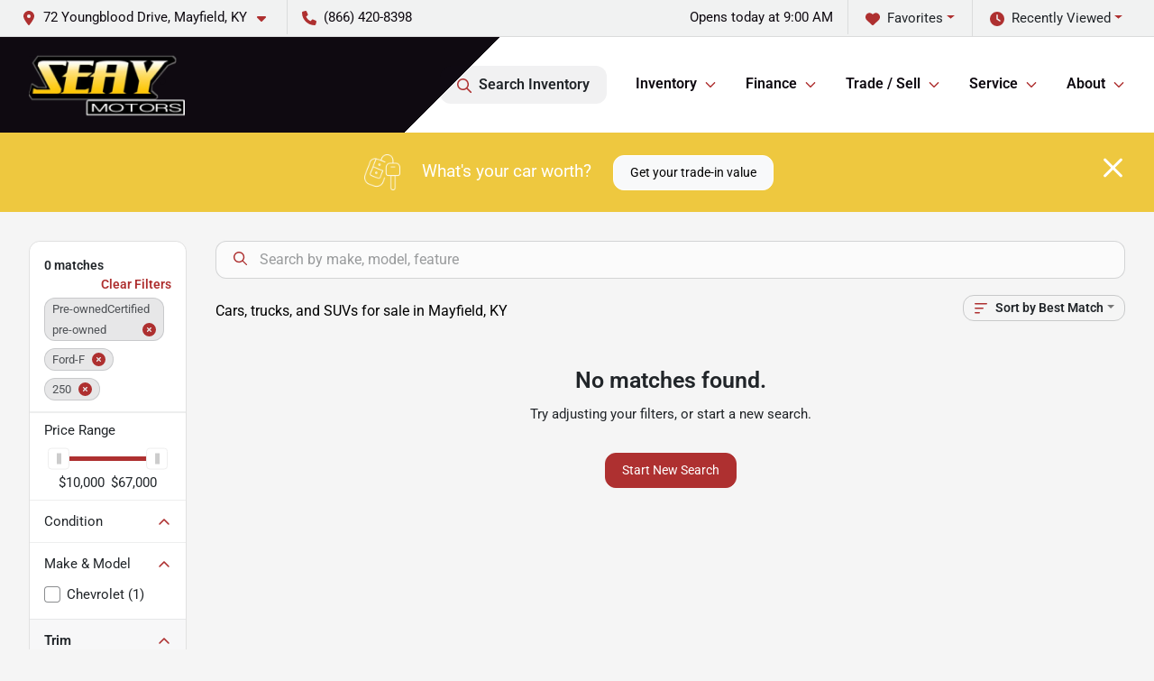

--- FILE ---
content_type: text/html; charset=utf-8
request_url: https://www.seaymotors.com/used-cars-mayfield-ky?year[gt]=2015&year[lt]=2015&make[]=Ford-F&model[]=250
body_size: 17215
content:
<!DOCTYPE html><html lang="en"><head><meta charSet="utf-8" data-next-head=""/><meta name="viewport" content="width=device-width, initial-scale=1.0" class="jsx-2820431278" data-next-head=""/><link rel="icon" href="https://static.overfuel.com/dealers/seay-motors/image/favicon-32x32.png" class="jsx-2820431278" data-next-head=""/><link rel="apple-touch-icon" sizes="180x180" href="https://static.overfuel.com/dealers/seay-motors/image/apple-touch-icon.png" class="jsx-2820431278" data-next-head=""/><link rel="icon" type="image/png" sizes="192x192" href="https://static.overfuel.com/dealers/seay-motors/image/android-chrome-192x192.png" class="jsx-2820431278" data-next-head=""/><link rel="icon" type="image/png" sizes="512x512" href="https://static.overfuel.com/dealers/seay-motors/image/android-chrome-512x512.png" class="jsx-2820431278" data-next-head=""/><meta property="og:url" content="https://www.seaymotors.com/used-cars-mayfield-ky?year%5Bgt%5D=2015&amp;year%5Blt%5D=2015&amp;make%5B%5D=Ford-F&amp;model%5B%5D=250" class="jsx-2820431278" data-next-head=""/><meta property="og:site_name" content="Seay Motors" class="jsx-2820431278" data-next-head=""/><meta property="og:type" content="website" class="jsx-2820431278" data-next-head=""/><meta property="og:image" content="https://static.overfuel.com/dealers/seay-motors/image/seay-og.webp" class="jsx-2820431278" data-next-head=""/><meta name="format-detection" content="telephone=no,address=no" class="jsx-2820431278" data-next-head=""/><link rel="preload" href="/font/roboto-v48-latin-regular.woff2" as="font" type="font/woff2" crossorigin="anonymous" class="jsx-b1edb5e55a1a9cb8" data-next-head=""/><link rel="preload" href="/font/roboto-v48-latin-600.woff2" as="font" type="font/woff2" crossorigin="anonymous" class="jsx-b1edb5e55a1a9cb8" data-next-head=""/><link rel="preload" href="/font/roboto-v48-latin-900.woff2" as="font" type="font/woff2" crossorigin="anonymous" class="jsx-b1edb5e55a1a9cb8" data-next-head=""/><title data-next-head="">Cars, trucks, and SUVs for sale in Mayfield, KY | Seay Motors</title><meta property="og:title" content="Cars, trucks, and SUVs for sale in Mayfield, KY | Seay Motors" data-next-head=""/><meta name="description" content="Shop Seay Motors selection of Cars, trucks, and SUVs for sale in Mayfield, KY" data-next-head=""/><meta property="og:description" content="Shop Seay Motors selection of Cars, trucks, and SUVs for sale in Mayfield, KY" data-next-head=""/><link rel="canonical" href="https://www.seaymotors.com/used-cars-mayfield-ky" data-next-head=""/><link rel="preload" href="/_next/static/css/58b43e3c8017d3ba.css" as="style"/><script type="application/ld+json" class="jsx-2820431278" data-next-head="">{"@context":"https://schema.org","@type":"Organization","url":"https://www.seaymotors.com","logo":"https://static.overfuel.com/dealers/seay-motors/image/android-chrome-192x192.png"}</script><link rel="preload" as="image" imageSrcSet="https://static.overfuel.com/dealers/seay-motors/image/seay-logo.webp?w=256&amp;q=80 1x, https://static.overfuel.com/dealers/seay-motors/image/seay-logo.webp?w=384&amp;q=80 2x" fetchPriority="high" data-next-head=""/><link rel="preload" as="image" imageSrcSet="https://static.overfuel.com/dealers/seay-motors/image/seay-logo.webp?w=128&amp;q=80 1x, https://static.overfuel.com/dealers/seay-motors/image/seay-logo.webp?w=256&amp;q=80 2x" fetchPriority="high" data-next-head=""/><script id="gainit" data-nscript="beforeInteractive">
            window.dataLayer = window.dataLayer || [];
            function gtag(){ window.dataLayer.push(arguments); }
            gtag('js', new Date());
            gtag('config', 'G-C1GJ6PNWDT');
            
          </script><link rel="stylesheet" href="/_next/static/css/58b43e3c8017d3ba.css" data-n-g=""/><noscript data-n-css=""></noscript><script defer="" noModule="" src="/_next/static/chunks/polyfills-42372ed130431b0a.js"></script><script id="gatag" src="/gtag/js?id=G-C1GJ6PNWDT&amp;l=dataLayer" defer="" data-nscript="beforeInteractive"></script><script defer="" src="/_next/static/chunks/8475.47831073e1b6ffaf.js"></script><script defer="" src="/_next/static/chunks/5601.9c144d6328ba2581.js"></script><script defer="" src="/_next/static/chunks/4744.3238be3c0e11f459.js"></script><script defer="" src="/_next/static/chunks/748.c76f477143a8f116.js"></script><script defer="" src="/_next/static/chunks/2056.fe5fbb4ced7daed5.js"></script><script defer="" src="/_next/static/chunks/04ce947b-1a2fb7fb7f4eb2eb.js"></script><script defer="" src="/_next/static/chunks/7115-0e695373b530fcce.js"></script><script defer="" src="/_next/static/chunks/9320-d3cb4c548ab2883c.js"></script><script defer="" src="/_next/static/chunks/655-f32d8bd654120190.js"></script><script defer="" src="/_next/static/chunks/2033-ccbb47b0b86c3b08.js"></script><script defer="" src="/_next/static/chunks/872.15bd6bfb5d8cdca5.js"></script><script defer="" src="/_next/static/chunks/4610.cb5fe67beaf7f1de.js"></script><script defer="" src="/_next/static/chunks/3014.a9a0b5ab652f98e8.js"></script><script defer="" src="/_next/static/chunks/476.d481209788d7a27f.js"></script><script defer="" src="/_next/static/chunks/5966.a132af2705f5f969.js"></script><script defer="" src="/_next/static/chunks/4116.b23f12c7cc68b06b.js"></script><script defer="" src="/_next/static/chunks/6985.c321d642c328bfd5.js"></script><script defer="" src="/_next/static/chunks/4851.6e2fd352c54a4585.js"></script><script defer="" src="/_next/static/chunks/1125.b585ff32d6657eb2.js"></script><script src="/_next/static/chunks/webpack-399c606c53bebe87.js" defer=""></script><script src="/_next/static/chunks/framework-77dff60c8c44585c.js" defer=""></script><script src="/_next/static/chunks/main-819ca9995167ee4f.js" defer=""></script><script src="/_next/static/chunks/pages/_app-d70018bfe3524097.js" defer=""></script><script src="/_next/static/chunks/8230-fd615141ef99310a.js" defer=""></script><script src="/_next/static/chunks/7856-db7bf741a0ee53d2.js" defer=""></script><script src="/_next/static/chunks/4587-68b5c796bc85d386.js" defer=""></script><script src="/_next/static/chunks/1423-77cd04bb72d43ce6.js" defer=""></script><script src="/_next/static/chunks/4761-d55ae15e52027e06.js" defer=""></script><script src="/_next/static/chunks/6554-17ce05496a22ed1d.js" defer=""></script><script src="/_next/static/chunks/2439-be50dbabb48591ef.js" defer=""></script><script src="/_next/static/chunks/4204-2d23ae957a7fea54.js" defer=""></script><script src="/_next/static/chunks/9086-57110936e1d9f18a.js" defer=""></script><script src="/_next/static/chunks/4159-72e26b6c8b5e4fcf.js" defer=""></script><script src="/_next/static/chunks/8670-5388bb14ca8a6ed3.js" defer=""></script><script src="/_next/static/chunks/7265-749e906ff613fcd6.js" defer=""></script><script src="/_next/static/chunks/2775-3db6e184bc3b7a64.js" defer=""></script><script src="/_next/static/chunks/1646-3e7dd0c8dea625e4.js" defer=""></script><script src="/_next/static/chunks/pages/inventory-9ad38f51278e71a2.js" defer=""></script><script src="/_next/static/XE9xagMHA1U-JC25TmpqN/_buildManifest.js" defer=""></script><script src="/_next/static/XE9xagMHA1U-JC25TmpqN/_ssgManifest.js" defer=""></script><style id="__jsx-b1edb5e55a1a9cb8">@font-face{font-display:s block;font-family:"Roboto";font-style:normal;font-weight:400;src:url("/font/roboto-v48-latin-regular.woff2")format("woff2")}@font-face{font-display:block;font-family:"Roboto";font-style:normal;font-weight:600;src:url("/font/roboto-v48-latin-600.woff2")format("woff2")}@font-face{font-display:block;font-family:"Roboto";font-style:normal;font-weight:900;src:url("/font/roboto-v48-latin-900.woff2")format("woff2")}body{font-family:"Roboto",system-ui,Arial,sans-serif!important}</style><style id="__jsx-2820431278">:root{--color-primary:#AE3030;--color-secondary:#EEC83F;--color-highlight:#4e5155;--persistent-banner-background-color:#AE3030;--persistent-banner-text-color:#212529;--srp-height:75%;--cookie-consent-bg:#343a40;--cookie-consent-text:#fff;--cookie-consent-link:#fff}body{letter-spacing:0;background:#f5f5f5;font-size:.95rem;top:0px!important} #mobile-nav{background:#0F0A11}#header-nav ul li{position:relative;color:#0F0A11;display:inline-block;padding:1.5rem 1rem;text-transform:none;font-size:16px}#header-nav a.noChildren{color:#0F0A11}.text-primary,svg.text-primary,.blog-article a:not(.btn),.blog-article a:not(.btn):visited{color:var(--color-primary)!important;fill:var(--color-primary)}.blog-article a:not(.btn) svg,.blog-article a:not(.btn):visited svg{fill:var(--color-primary)!important}.bg-preheader{background:#F1F2F2;color:#0F0A11}.text-preheader{color:#0F0A11!important}.bg-preheader i,.bg-preheader svg,.bg-preheader .dropdown-toggle::after{color:#AE3030!important;fill:#AE3030!important}.bg-header{background:#0F0A11}.bg-footer{background:#0F0A11}.bg-heroSearch{background:black;padding:6rem 0;position:relative;overflow-x:clip;-webkit-background-size:cover!important;-moz-background-size:cover!important;-o-background-size:cover!important;background-size:cover!important;background-position:center center;background-repeat:no-repeat}.bg-heroSearch #hero-img{left:0;bottom:0}.text-highlight{color:#4e5155!important}.btn-outline-primary,.btn-outline-primary:hover{border-color:var(--color-primary);color:var(--color-primary)}.btn-outline-primary svg,.btn-outline-primary:hover svg,.btn-link svg{fill:var(--color-primary)}#top-banner svg{fill:#fff!important}.btn-outline-primary:focus{color:inherit}.btn-default:active{color:white!important}.btn-default:active svg{fill:white}.btn-link.show svg{fill:white!important}.btn-link.show::after{color:#fff!important}.cElement a,.cElement a:hover{color:var(--color-primary)}.cElement a.btn:not(.btn-outline-primary):not(.btn-primary){color:#fff}.split-boxes{background-image:linear-gradient(90deg,var(--color-secondary),var(--color-secondary)50%,var(--color-primary)0,var(--color-primary))}.img-srp-container:before{display:block;content:"";width:100%;padding-top:75%}.btn-outline-primary:disabled{color:var(--color-primary)!important;border-color:var(--color-primary)!important}.aiBg{position:relative;background:linear-gradient(90deg,var(--color-primary),#ccc);border-radius:14px;padding:2px}.aiBg input{border:0!important;z-index:5}.react-datepicker__day--selected,.react-datepicker__day--in-selecting-range,.react-datepicker__day--in-range,.react-datepicker__month-text--selected,.react-datepicker__month-text--in-selecting-range,.react-datepicker__month-text--in-range,.react-datepicker__quarter-text--selected,.react-datepicker__quarter-text--in-selecting-range,.react-datepicker__quarter-text--in-range,.react-datepicker__year-text--selected,.react-datepicker__year-text--in-selecting-range,.react-datepicker__year-text--in-range,.react-datepicker__day--keyboard-selected:hover,.react-datepicker__month-text--keyboard-selected:hover,.react-datepicker__quarter-text--keyboard-selected:hover,.react-datepicker__year-text--keyboard-selected:hover{background-color:var(--color-primary);color:white}.text-secondary{color:var(--color-secondary)!important}.ribbon span{background-color:var(--color-primary)!important}.border-primary,html:not([dir=rtl]) .border-primary,html[dir=rtl] .border-primary{border-color:var(--color-primary)!important}.drag-active{border:1px dashed var(--color-primary)!important}.progress-bar,.bg-primary,.badge-primary,.btn-primary,.nav-pills .nav-link.active,.nav-pills .nav-link.active:hover,.nav-pills .nav-link.active:focus,.btn-check:checked+.btn,.btn.active,.btn.show,.btn:first-child:active,:not(.btn-check)+.btn:active{background-color:var(--color-primary)!important}.btn-primary,.btn-check:checked+.btn,.btn.active,.btn.show,.btn:first-child:active,:not(.btn-check)+.btn:active{border-color:var(--color-primary)!important}.btn-secondary{background-color:var(--color-secondary)!important;border-color:var(--color-secondary)!important}.btn-secondary:focus,.btn-secondary.focus{border-color:var(--color-secondary)!important}.btn-primary:focus,.btn-primary.focus{border-color:var(--color-primary)!important}.btn-primary.disabled,.btn-primary:disabled{border-color:var(--color-primary)!important;background:var(--color-primary)!important}.border-theme,.btn-group .btn-primary,.input-group-prepend .btn-primary,.input-group-append .btn-primary{border-color:var(--color-primary)!important}.rdp-button:focus:not([disabled]),.rdp-button:active:not([disabled]){background-color:#f5f5f5!important;border-color:var(--color-primary)!important}.rdp-day_selected:not([disabled]),.rdp-day_selected:focus:not([disabled]),.rdp-day_selected:active:not([disabled]),.rdp-day_selected:hover:not([disabled]){background-color:var(--color-primary)!important}.btn-group .active svg{color:var(--color-primary)!important}#header-nav ul li::after{border-color:var(--color-primary)!important}.bg-secondary,.badge-secondary{background-color:var(--color-secondary)!important;color:white!important}#languagedropdown{color:#0F0A11;text-decoration:none;margin-top:-3px}.goog-te-combo{width:100%;background:#F1F2F2!important;color:#0F0A11!important;border:none;font-size:.9rem!important;font-family:inherit!important;margin:1px 0!important;-webkit-appearance:none}#persistent_banner_desktop,#persistent_banner_mobile,#persistent_banner_desktop a,#persistent_banner_mobile a{background-color:#AE3030;z-index:5;color:#212529!important}.gg-app{z-index:1!important}@media(max-width:575px){.bg-heroSearch #hero-img-mobile{object-fit:cover;width:100%!important;height:100%!important;top:0}
        }@media(min-width:576px){.bg-heroSearch{padding:7rem 0;position:relative;background-image:url("https://static.overfuel.com/dealers/seay-motors/image/seay-upd.webp");-webkit-background-size:cover!important;-moz-background-size:cover!important;-o-background-size:cover!important;background-size:cover!important;background-position:top center;background-repeat:no-repeat}.srpCardLocation{cursor:default!important}.srpCardLocation .fa-phone{display:none!important}}
        
        @media screen and (max-width: 575px) { .bg-heroSearch { padding: 1rem 0; } }
.bg-header {
  background: #0F0A11;
  background: linear-gradient(-45deg, rgba(255,255,255,1) 0%, rgba(255,255,255,1) 60%, #0F0A11 60%) !important;
}

#vdp-top-checkavail button,
#vdp-top-checkavail button:focus,
#vdp-top-checkavail button:active {
    background-color: #198754 !important;
    border-color: #198754 !important;
}

#homepage_header, #interior_header {
  border-bottom: none !important;
}

[data-cy="btn-ConfirmAvailability"] {
    background-color: #198754 !important;
    border-color: #198754 !important;
}

[data-cy="btn-ConfirmAvailability"]:hover {
    background-color: #157347 !important;
    border-color: #157347 !important;
}

[data-cy="btn-ConfirmAvailability"]:focus {
    outline: 2px solid #0f5132 !important;
    background-color: #198754 !important;
    border-color: #198754 !important;
}

[data-cy="btn-ConfirmAvailability"]:active {
    background-color: #198754 !important;
    border-color: #198754 !important;
    transform: scale(0.98);
}

body > div.modal.cy-test-slideout.modal-slide.mode-light.modal.show > div > div > div.modal-body.px-4.h-100 > div > div > form > div:nth-child(2) > div.col-sm-6.col-12 > button {
  background-color: #198754 !important;
  border-color: #198754 !important; 
}

.c-staff img { border-radius: 10px; }

        

        
      </style><style id="__jsx-1534582631">.container-fluid{max-width:2548px!important}#desktop-search{width:100%}#header-nav ul li,#search_desktop{font-weight:600}#header-nav ul li ul{top:3.5rem;border-radius:12px}#header-nav ul>li:last-of-type{padding-right:0!important}#header-nav ul li ul li{font-weight:normal!important}.searchInventory{border-color:#E8E8E8!important;padding:1.5rem 1rem}.searchInventory svg{fill:#AE3030}#googletranslate{padding-top:.6rem}.route-home #persistent-search{display:none}.card{overflow:hidden;border:1px solid transparent!important;box-shadow:0 0 0!important;border:1px solid#e1e1e1!important;border-radius:12px!important}.card-header{border-radius:12px 12px 0 0!important}.card-footer:last-child{border-radius:0 0 12px 12px!important}.rounded,.btn,input,.form-control,#home-search-wrapper,.custom-select{border-radius:12px!important}.rounded_bottom{border-bottom-left-radius:12px;border-bottom-right-radius:12px}.btn-group .btn:first-child{border-radius:12px 0 0 12px!important}.btn-group .btn:last-child{border-radius:0 12px 12px 0!important}.btn-group .btn{border-radius:0!important}.btn-group .btn.active{border-color:#AE3030!important}.input-group>.form-control:not(.border-radius-0):not(:first-child),.input-group>.custom-select:not(.border-radius-0):not(:first-child){border-radius:0 12px 12px 0!important}.input-group>.input-group-text.prepend:first-of-type{border-radius:12px 0 0 12px!important}.input-group>.input-group-text.append:last-of-type{border-radius:0 12px 12px 0!important}.border-radius-0{border-radius:0 0 0 0!important;border-bottom-right-radius:0!important;border-bottom-left-radius:0!important;border-top-right-radius:0!important;border-top-left-radius:0!important}.accordion-item:first-of-type{border-radius:12px 12px 0 0!important}.accordion-item:last-of-type{border-radius:0 0 12px 12px!important}</style><style data-styled="" data-styled-version="6.3.8">.bPXTyO{position:fixed;content:'';top:63px;left:0;z-index:25;}/*!sc*/
.bPXTyO.searchVisible{height:calc(100% - 67px);overflow:scroll;}/*!sc*/
data-styled.g19[id="sc-2cecbaee-0"]{content:"bPXTyO,"}/*!sc*/
</style></head><body> <link rel="preload" as="image" imageSrcSet="https://static.overfuel.com/dealers/seay-motors/image/seay-logo.webp?w=256&amp;q=80 1x, https://static.overfuel.com/dealers/seay-motors/image/seay-logo.webp?w=384&amp;q=80 2x" fetchPriority="high"/><link rel="preload" as="image" imageSrcSet="https://static.overfuel.com/dealers/seay-motors/image/seay-logo.webp?w=128&amp;q=80 1x, https://static.overfuel.com/dealers/seay-motors/image/seay-logo.webp?w=256&amp;q=80 2x" fetchPriority="high"/><div id="__next"><script type="application/ld+json" class="jsx-2820431278">{"@context":"https://schema.org","@type":["AutoDealer","LocalBusiness"],"name":"Seay Motors","image":"https://static.overfuel.com/dealers/seay-motors/image/seay-og.webp","@id":"https://www.seaymotors.com/#organization","url":"https://www.seaymotors.com/","telephone":"+18664208398","address":{"@type":"PostalAddress","streetAddress":"72 Youngblood Drive","addressLocality":"Mayfield","addressRegion":"KY","postalCode":"42066","addressCountry":"US"},"geo":{"@type":"GeoCoordinates","latitude":36.7754802,"longitude":-88.6453944},"openingHoursSpecification":[{"@type":"OpeningHoursSpecification","dayOfWeek":"Monday","opens":"09:00","closes":"18:00"},{"@type":"OpeningHoursSpecification","dayOfWeek":"Tuesday","opens":"09:00","closes":"18:00"},{"@type":"OpeningHoursSpecification","dayOfWeek":"Wednesday","opens":"09:00","closes":"18:00"},{"@type":"OpeningHoursSpecification","dayOfWeek":"Thursday","opens":"09:00","closes":"18:00"},{"@type":"OpeningHoursSpecification","dayOfWeek":"Friday","opens":"09:00","closes":"18:00"},{"@type":"OpeningHoursSpecification","dayOfWeek":"Saturday","opens":"09:00","closes":"16:00"}],"sameAs":["https://www.facebook.com/SeayMotorsMayfield","https://twitter.com/seay_motors","https://www.instagram.com/seay_motors/","https://www.youtube.com/user/SeayMotors"],"aggregateRating":{"@type":"AggregateRating","ratingValue":4.5,"reviewCount":594},"hasMap":"https://maps.google.com/?q=72+Youngblood+Drive+Mayfield+KY+42066","contactPoint":[{"@type":"ContactPoint","contactType":"Sales","telephone":"+18664208398","availableLanguage":["English","Spanish"],"areaServed":"US"}],"knowsAbout":["used cars","trade-in","auto financing","vehicle service"]}</script><div translate="no" class="jsx-2820431278 notranslate"><div id="google_translate_element" style="display:none" class="jsx-2820431278"></div></div><div class="mode-undefined full_width route-srp"><header role="banner" class="d-none d-xl-block " id="header-desktop"><div class="border-bottom bg-preheader text-preheader theme-light"><div class="container-fluid"><div class="row"><div class="col"><div class="py-2 ps-2 pe-3 d-inline-block cursor-pointer border-end position-relative locationDropdown" role="button" data-cy="header-location-dropdown"><span class="d-inline-block faIcon ofa-solid ofa-location-dot me-2"><svg height="16" width="16" fill="inherit"><use xlink:href="/solid.svg#location-dot"></use></svg></span><span class="d-inline-block me-1 notranslate">72 Youngblood Drive, Mayfield, KY<span class="d-inline-block faIcon ofa-solid ofa-caret-down ms-2"><svg height="16" width="16" fill="inherit"><use xlink:href="/solid.svg#caret-down"></use></svg></span></span></div><div class="py-2  px-3 d-inline-block "><span data-cy="header-phone" role="button" class="text-preheader"><span class="d-inline-block faIcon ofa-solid ofa-phone me-2"><svg height="16" width="16" fill="inherit"><use xlink:href="/solid.svg#phone"></use></svg></span>(866) 420-8398</span></div><div class="float-end py-2 text-end "><div class="dropdown"><button type="button" id="recents" aria-expanded="false" class="py-0 text-decoration-none  dropdown-toggle btn btn-link"><span class="d-inline-block faIcon ofa-solid ofa-clock me-2 float-start mt-0"><svg height="16" width="16" fill="inherit"><use xlink:href="/solid.svg#clock"></use></svg></span>Recently Viewed</button></div></div><div class="float-end py-2 border-end text-end"><div class="dropdown"><button type="button" id="favorites" aria-expanded="false" class="py-0 text-decoration-none  dropdown-toggle btn btn-link"><span class="d-inline-block faIcon ofa-solid ofa-heart me-2"><svg height="16" width="16" fill="inherit"><use xlink:href="/solid.svg#heart"></use></svg></span>Favorites</button></div></div><div class="py-2 px-3 float-end text-end border-end" id="currentLocation"><span>Opens today at 9:00 AM</span></div></div></div></div></div><div class="px-3 border-bottom bg-header position-relative py-2" id="interior_header"><div class="container-fluid"><div class="d-flex align-items-center"><a title="Seay Motors" id="logo-link" href="/"><img alt="Seay Motors" id="logo" fetchPriority="high" loading="eager" width="173" height="75" decoding="async" data-nimg="1" style="color:transparent" srcSet="https://static.overfuel.com/dealers/seay-motors/image/seay-logo.webp?w=256&amp;q=80 1x, https://static.overfuel.com/dealers/seay-motors/image/seay-logo.webp?w=384&amp;q=80 2x" src="https://static.overfuel.com/dealers/seay-motors/image/seay-logo.webp?w=384&amp;q=80"/></a><div class="ms-auto" id="header-nav"><ul><li class="searchInventory"><button type="button" id="search_desktop" title="Browse Inventory" class="text-decoration-none text-dark bg-light btn btn-link"><span class="d-inline-block faIcon ofa-regular ofa-magnifying-glass me-2"><svg height="16" width="16" fill="inherit"><use xlink:href="/regular.svg#magnifying-glass"></use></svg></span>Search Inventory</button></li><li class="cursor-pointer">Inventory<span class="d-inline-block faIcon ofa-regular ofa-angle-down ms-2 text-primary"><svg height="15" width="14" fill="#AE3030"><use xlink:href="/regular.svg#angle-down"></use></svg></span><ul><li class="cursor-pointer"><a target="_self" title="All inventory" class="" href="/used-cars-mayfield-ky">All inventory</a></li><li class="cursor-pointer"><a target="_self" title="Trucks" class="" href="/trucks">Trucks</a></li><li class="cursor-pointer"><a target="_self" title="SUVs" class="" href="/suvs">SUVs</a></li><li class="cursor-pointer"><a target="_self" title="Cars" class="" href="/cars">Cars</a></li><li class="cursor-pointer"><a target="_self" title="Cars under $15K" class="" href="/cars-under-15000-for-sale">Cars under $15K</a></li></ul></li><li class="cursor-pointer">Finance<span class="d-inline-block faIcon ofa-regular ofa-angle-down ms-2 text-primary"><svg height="15" width="14" fill="#AE3030"><use xlink:href="/regular.svg#angle-down"></use></svg></span><ul><li class="cursor-pointer"><a target="_self" title="Apply online" class="" href="/financing">Apply online</a></li><li class="cursor-pointer"><a target="_self" title="Car loan calculator" class="" href="/car-loan-calculator">Car loan calculator</a></li></ul></li><li class="cursor-pointer">Trade / Sell<span class="d-inline-block faIcon ofa-regular ofa-angle-down ms-2 text-primary"><svg height="15" width="14" fill="#AE3030"><use xlink:href="/regular.svg#angle-down"></use></svg></span><ul><li class="cursor-pointer"><a target="_self" title="Get trade-in value" class="" href="/trade-in">Get trade-in value</a></li><li class="cursor-pointer"><a target="_self" title="Sell us your car" class="" href="/sell-car">Sell us your car</a></li></ul></li><li class="cursor-pointer">Service<span class="d-inline-block faIcon ofa-regular ofa-angle-down ms-2 text-primary"><svg height="15" width="14" fill="#AE3030"><use xlink:href="/regular.svg#angle-down"></use></svg></span><ul><li class="cursor-pointer"><a target="_self" title="Service department" class="" href="/service">Service department</a></li><li class="cursor-pointer"><a target="_self" title="Schedule service" class="" href="/schedule-service-online">Schedule service</a></li></ul></li><li class="cursor-pointer">About<span class="d-inline-block faIcon ofa-regular ofa-angle-down ms-2 text-primary"><svg height="15" width="14" fill="#AE3030"><use xlink:href="/regular.svg#angle-down"></use></svg></span><ul><li class="cursor-pointer"><a target="_self" title="About us" class="" href="/about-seay-motors">About us</a></li><li class="cursor-pointer"><a target="_self" title="Contact us" class="" href="/contact">Contact us</a></li><li class="cursor-pointer"><a target="_blank" title="Rentals" class="" href="https://www.seayrentals.com">Rentals<span class="d-inline-block faIcon ofa-regular ofa-arrow-up-right-from-square ms-2 text-muted"><svg height="16" width="16" fill="#a3a4a6"><use xlink:href="/regular.svg#arrow-up-right-from-square"></use></svg></span></a></li><li class="cursor-pointer"><a target="_self" title="Meet the team" class="" href="/staff">Meet the team</a></li><li class="cursor-pointer"><a target="_self" title="Reviews" class="" href="/customer-reviews">Reviews</a></li><li class="cursor-pointer"><a target="_self" title="Warranty" class="" href="/asc-extended-warranty">Warranty</a></li></ul></li></ul></div></div><div class="clearfix"></div></div></div><div id="openclosed" class="bg-secondary py-2 px-3 text-white text-center d-none">Opens today at 9:00 AM</div></header><div id="mobile-nav" class="border-bottom border-bottom d-xl-none position-fixed d-flex align-items-center w-100"><div class="d-flex w-100 align-items-center " id="mobile-header"><div class="text-left w-100 ps-2" id="mobile-logo"><img alt="Seay Motors" fetchPriority="high" loading="eager" width="108" height="45" decoding="async" data-nimg="1" style="color:transparent" srcSet="https://static.overfuel.com/dealers/seay-motors/image/seay-logo.webp?w=128&amp;q=80 1x, https://static.overfuel.com/dealers/seay-motors/image/seay-logo.webp?w=256&amp;q=80 2x" src="https://static.overfuel.com/dealers/seay-motors/image/seay-logo.webp?w=256&amp;q=80"/></div><div class="my-0 ms-auto mobilePhone px-2 "><span class="d-inline-block faIcon ofa-solid ofa-phone h3 my-0"><svg height="25" width="25" fill="#0F0A11"><use xlink:href="/solid.svg#phone"></use></svg></span></div><div class="text-end ps-2 "><span class="d-inline-block faIcon ofa-solid ofa-bars h2 me-1 mb-0 mt-n1"><svg height="29" width="29" fill="#0F0A11"><use xlink:href="/solid.svg#bars"></use></svg></span></div></div></div><div style="height:104px" class="d-block d-xl-none" id="mobile-nav-spacer"></div><script type="application/ld+json"></script><main id="inventory-index" class="position-relative path-inventory"><div class="bg-secondary p-4 d-block" id="top-banner"><div class="align-items-center container"><div class="d-flex align-items-center row"><div class="text-large text-center text-white col-sm-12"><img alt="Get your trade-in value" loading="lazy" width="40" height="40" decoding="async" data-nimg="1" class="me-4 d-none d-sm-inline-block" style="color:transparent" srcSet="https://static.overfuel.com/images/icons/streamlinehq-car-tool-keys-transportation-white-200.PNG?w=48&amp;q=80 1x, https://static.overfuel.com/images/icons/streamlinehq-car-tool-keys-transportation-white-200.PNG?w=96&amp;q=80 2x" src="https://static.overfuel.com/images/icons/streamlinehq-car-tool-keys-transportation-white-200.PNG?w=96&amp;q=80"/>What&#x27;s your car worth?<button type="button" class="border-white ms-4 mt-3 mt-sm-0 btn btn-light">Get your trade-in value</button><button type="button" class="close text-white text-large float-end p-0 mb-n2 mt-n1 mr-n2 btn btn-link"><span class="d-inline-block faIcon ofa-regular ofa-xmark text-white"><svg height="36" width="25" fill="white"><use xlink:href="/regular.svg#xmark"></use></svg></span></button></div></div></div></div><div class="sc-2cecbaee-0 bPXTyO w-100 border-bottom ToolbarMobile bg-white d-block d-xl-none searchHidden"><div class="no-gutters row-bordered text-start text-nowrap sticky-top bg-white border-bottom border-top row"><div class="py-2 pe-2 ps-3 cursor-pointer col-sm-6 col-5"><span class="d-inline-block faIcon ofa-regular ofa-bars-filter text-primary me-2"><svg height="16" width="16" fill="#AE3030"><use xlink:href="/regular.svg#bars-filter"></use></svg></span>Filters</div><div class="py-2 px-3 col-sm-5 col-5"><span class="d-inline-block faIcon ofa-regular ofa-arrow-down-wide-short text-primary me-2"><svg height="16" width="16" fill="#AE3030"><use xlink:href="/regular.svg#arrow-down-wide-short"></use></svg></span>Best Match</div><div aria-label="Close" class="py-2 pe-3 text-end  col-sm-1 col-2"><span class="d-inline-block faIcon ofa-regular ofa-magnifying-glass text-primary me-2"><svg height="16" width="16" fill="#AE3030"><use xlink:href="/regular.svg#magnifying-glass"></use></svg></span></div></div></div><div class="mb-5 container-fluid"><div class="d-flex mt-3"><div class="d-none d-xl-block filter-container w-20"><div class="p-3"><div class="mb-5 mt-3 mt-md-0 notranslate filterCard card"><div class="pt-3 pb-2 bg-white card-header"><div class="card-title h6 font-weight-bold mb-2">0<!-- --> matches</div></div><form data-cy="filter-section" class="pb-0 mt-sm-0"><div class="price-financing card-footer"><div class="cursor-pointer">Price <!-- -->Range</div><div class="mt-2 px-3 collapse show"><div class="opacity-100"><div style="transform:scale(1);cursor:inherit;height:24px;display:flex;width:100%"><div style="height:5px;width:100%;border-radius:4px;background:linear-gradient(to right, #ccc 0%, #ccc 0%, #AE3030 0%, #AE3030 100%, #ccc 100%, #ccc 100%);align-self:center" class="price-financing-slider"><div style="position:absolute;z-index:0;cursor:grab;user-select:none;touch-action:none;-webkit-user-select:none;-moz-user-select:none;-ms-user-select:none;height:24px;width:24px;border-radius:4px;background-color:#FFF;display:flex;justify-content:center;align-items:center;border:1px solid #eee;outline:0;left:0" tabindex="0" aria-valuemax="67000" aria-valuemin="10000" aria-valuenow="10000" draggable="false" aria-label="Accessibility label" role="slider"><div style="height:12px;width:5px;background-color:#CCC"></div></div><div style="position:absolute;z-index:1;cursor:grab;user-select:none;touch-action:none;-webkit-user-select:none;-moz-user-select:none;-ms-user-select:none;height:24px;width:24px;border-radius:4px;background-color:#FFF;display:flex;justify-content:center;align-items:center;border:1px solid #eee;outline:0;left:0" tabindex="0" aria-valuemax="67000" aria-valuemin="10000" aria-valuenow="67000" draggable="false" aria-label="Accessibility label" role="slider"><div style="height:12px;width:5px;background-color:#CCC"></div></div></div></div><div class="mt-1 no-gutters row"><div class="ms-n3 col">$10,000</div><div class="me-n3 text-end col">$67,000</div></div></div><input type="hidden" tabindex="-1" id="minprice" name="price[gt]" value="10000"/><input type="hidden" tabindex="-1" id="maxprice" name="price[lt]" value="67000"/></div></div><div class="card-footer"><div class="cursor-pointer py-1" data-cy="toggle-filter-condition">Condition<span class="d-inline-block faIcon ofa-regular ofa-angle-up text-primary float-end"><svg height="16" width="16" fill="#AE3030"><use xlink:href="/regular.svg#angle-up"></use></svg></span></div><div data-cy="filter-condition-container"></div></div><div class="card-footer"><div class="cursor-pointer py-1" data-cy="toggle-make-model">Make &amp; Model<span class="d-inline-block faIcon ofa-regular ofa-angle-up text-primary float-end"><svg height="16" width="16" fill="#AE3030"><use xlink:href="/regular.svg#angle-up"></use></svg></span></div><div data-cy="filter-make-container" style="overflow-y:auto;max-height:300px"><div class="mt-2 cursor-pointer"><label class="custom-control custom-checkbox" for="ma_Chevrolet"><input type="checkbox" id="ma_Chevrolet" class="custom-control-input" name="make[]" value="Chevrolet"/><span class="custom-control-label">Chevrolet<!-- --> (<!-- -->1<!-- -->)</span></label></div></div></div><div class="card-footer"><div class="cursor-pointer" data-cy="toggle-yearsmileage">Years &amp; Mileage<span class="d-inline-block faIcon ofa-regular ofa-angle-up text-primary float-end"><svg height="16" width="16" fill="#AE3030"><use xlink:href="/regular.svg#angle-up"></use></svg></span></div><div class="mt-3 filter-select filter-mileage"><label class="text-small text-muted form-label">Mileage</label><select name="mileage[lt]" class="custom-select pt-4 form-select"><option value="" selected="">Any</option></select></div><div class="my-3 row"><div class="col"><div class="m-0 filter-select"><label class="text-small text-muted form-label">Min Year</label><select data-cy="formcontrol-minyear" name="year[gt]" class="custom-select form-select"><option value="0">Oldest</option><option value="2012">2012</option><option value="2013">2013</option><option value="2014">2014</option><option value="2015" selected="">2015</option><option value="2016">2016</option><option value="2017">2017</option><option value="2018">2018</option><option value="2019">2019</option><option value="2020">2020</option><option value="2021">2021</option><option value="2022">2022</option><option value="2023">2023</option><option value="2024">2024</option><option value="2025">2025</option></select></div></div><div class="px-0 text-muted text-small text-center pt-3 col-1">to</div><div class="col"><div class="m-0 filter-select"><label class="text-small text-muted form-label">Max Year</label><select data-cy="formcontrol-maxyear" name="year[lt]" class="custom-select form-select"><option value="5000">Newest</option><option value="2012">2012</option><option value="2013">2013</option><option value="2014">2014</option><option value="2015" selected="">2015</option><option value="2016">2016</option><option value="2017">2017</option><option value="2018">2018</option><option value="2019">2019</option><option value="2020">2020</option><option value="2021">2021</option><option value="2022">2022</option><option value="2023">2023</option><option value="2024">2024</option><option value="2025">2025</option></select></div></div></div></div><div class="card-footer"><div class="cursor-pointer py-1" data-cy="toggle-filter-body">Body Style<span class="d-inline-block faIcon ofa-regular ofa-angle-down text-primary float-end"><svg height="16" width="16" fill="#AE3030"><use xlink:href="/regular.svg#angle-down"></use></svg></span></div></div><div class="card-footer"><div class="cursor-pointer py-1" data-cy="toggle-filter-features">Features<span class="d-inline-block faIcon ofa-regular ofa-angle-down text-primary float-end"><svg height="16" width="16" fill="#AE3030"><use xlink:href="/regular.svg#angle-down"></use></svg></span></div></div><div class="card-footer"><div class="cursor-pointer py-1" data-cy="toggle-filter-exteriorcolor">Exterior Color<span class="d-inline-block faIcon ofa-regular ofa-angle-down text-primary float-end"><svg height="16" width="16" fill="#AE3030"><use xlink:href="/regular.svg#angle-down"></use></svg></span></div></div><div class="card-footer"><div class="cursor-pointer py-1" data-cy="toggle-filter-interiorcolor">Interior Color<span class="d-inline-block faIcon ofa-regular ofa-angle-down text-primary float-end"><svg height="16" width="16" fill="#AE3030"><use xlink:href="/regular.svg#angle-down"></use></svg></span></div></div><div class="card-footer"><div class="cursor-pointer py-1" data-cy="toggle-filter-fuel">Fuel Type<span class="d-inline-block faIcon ofa-regular ofa-angle-down text-primary float-end"><svg height="16" width="16" fill="#AE3030"><use xlink:href="/regular.svg#angle-down"></use></svg></span></div></div><div class="card-footer"><div class="cursor-pointer py-1" data-cy="toggle-filter-transmission">Transmission<span class="d-inline-block faIcon ofa-regular ofa-angle-down text-primary float-end"><svg height="16" width="16" fill="#AE3030"><use xlink:href="/regular.svg#angle-down"></use></svg></span></div></div><div class="card-footer"><div class="cursor-pointer py-1" data-cy="toggle-filter-drivetrain">Drivetrain<span class="d-inline-block faIcon ofa-regular ofa-angle-down text-primary float-end"><svg height="16" width="16" fill="#AE3030"><use xlink:href="/regular.svg#angle-down"></use></svg></span></div></div><div class="card-footer"><div class="cursor-pointer py-1" data-cy="toggle-filter-engine">Engine<span class="d-inline-block faIcon ofa-regular ofa-angle-down text-primary float-end"><svg height="16" width="16" fill="#AE3030"><use xlink:href="/regular.svg#angle-down"></use></svg></span></div></div></form></div></div></div><div class="w-100 ps-0  ps-lg-3 pe-lg-3"><div class="position-relative mt-3"><div class="position-relative"><span class="d-inline-block faIcon ofa-regular ofa-magnifying-glass position-absolute text-primary" style="top:8px;left:20px"><svg height="15" width="15" fill="#AE3030"><use xlink:href="/regular.svg#magnifying-glass"></use></svg></span><input data-cy="input-search" placeholder="Search by make, model, feature" autoComplete="off" tabindex="-1" style="min-width:300px;max-width:100%" type="text" class="ps-5 mt-0  form-control form-control-lg" name="search" value=""/><button type="button" id="closeMobileSearch" class="my-3 w-100 d-none d-sm-none btn btn-default"><span class="d-inline-block faIcon ofa-regular ofa-angle-left float-start text-muted"><svg height="16" width="16" fill="#a3a4a6"><use xlink:href="/regular.svg#angle-left"></use></svg></span>Close Search</button></div></div><div class="d-flex align-items-center my-3 my-lg-4"><h1 class="inventoryheading text-center text-lg-start m-0">Cars, trucks, and SUVs for sale in Mayfield, KY</h1><div class="text-end text-nowrap ms-auto d-flex flex-row justify-content-end"><div class="mt-n2 dropdown"><button type="button" id="sortby" aria-expanded="false" data-cy="sortby" class="text-decoration-none pl-0 border border-dark d-block dropdown-toggle btn btn-link btn-sm"><span class="d-inline-block faIcon ofa-regular ofa-bars-sort text-primary me-2"><svg height="16" width="16" fill="#AE3030"><use xlink:href="/regular.svg#bars-sort"></use></svg></span><strong data-cy="sortby-selected">Sort by <!-- -->Best Match</strong></button></div></div></div><div class="text-center"><br/><h3 class="font-weight-bold">No matches found.</h3><p>Try adjusting your filters, or start a new search.</p><div class="d-flex justify-content-center flex-wrap gap-2 mt-3"><a class="btn btn-primary mt-3" href="/used-cars-mayfield-ky">Start New Search</a></div></div></div></div></div><div class="py-3 text-small opacity-75 disclaimers container"><div>Information deemed reliable, but not guaranteed. Interested parties should confirm all data before relying on it to make a purchase decision. All prices and specifications are subject to change without notice. Prices may not include additional fees such as government fees and taxes, title and registration fees, finance charges, dealer document preparation fees, processing fees, and emission testing and compliance charges.</div></div></main><footer role="contentinfo" class="bg-footer"><div class="bg-secondary-light text-center text-sm-start text-white py-3"><div class="container"><div class="row"><div class="align-middle text-large mb-3 mb-sm-0 notranslate col-sm-6">Seay Motors</div><div class="text-center text-sm-end text-muted text-large col-sm-6"><a href="https://www.facebook.com/SeayMotorsMayfield" class="text-white" target="_blank" title="Seay Motors on Facebook"><img alt="Seay Motors on Facebook" loading="lazy" width="30" height="30" decoding="async" data-nimg="1" class="ms-3 fill-white" style="color:transparent" srcSet="https://static.overfuel.com/images/icons/fontawesome/square-facebook.svg?w=32&amp;q=80 1x, https://static.overfuel.com/images/icons/fontawesome/square-facebook.svg?w=64&amp;q=80 2x" src="https://static.overfuel.com/images/icons/fontawesome/square-facebook.svg?w=64&amp;q=80"/></a><a href="https://twitter.com/seay_motors" class="text-white" target="_blank" title="Seay Motors on X-twitter"><img alt="Seay Motors on X-twitter" loading="lazy" width="30" height="30" decoding="async" data-nimg="1" class="ms-3 fill-white" style="color:transparent" srcSet="https://static.overfuel.com/images/icons/fontawesome/square-x-twitter.svg?w=32&amp;q=80 1x, https://static.overfuel.com/images/icons/fontawesome/square-x-twitter.svg?w=64&amp;q=80 2x" src="https://static.overfuel.com/images/icons/fontawesome/square-x-twitter.svg?w=64&amp;q=80"/></a><a href="https://www.youtube.com/user/SeayMotors" class="text-white" target="_blank" title="Seay Motors on Youtube"><img alt="Seay Motors on Youtube" loading="lazy" width="30" height="30" decoding="async" data-nimg="1" class="ms-3 fill-white" style="color:transparent" srcSet="https://static.overfuel.com/images/icons/fontawesome/square-youtube.svg?w=32&amp;q=80 1x, https://static.overfuel.com/images/icons/fontawesome/square-youtube.svg?w=64&amp;q=80 2x" src="https://static.overfuel.com/images/icons/fontawesome/square-youtube.svg?w=64&amp;q=80"/></a><a href="https://www.instagram.com/seay_motors/" class="text-white" target="_blank" title="Seay Motors on Instagram"><img alt="Seay Motors on Instagram" loading="lazy" width="30" height="30" decoding="async" data-nimg="1" class="ms-3 fill-white" style="color:transparent" srcSet="https://static.overfuel.com/images/icons/fontawesome/square-instagram.svg?w=32&amp;q=80 1x, https://static.overfuel.com/images/icons/fontawesome/square-instagram.svg?w=64&amp;q=80 2x" src="https://static.overfuel.com/images/icons/fontawesome/square-instagram.svg?w=64&amp;q=80"/></a></div></div></div></div><div class="text-center text-sm-start text-white py-4"><div class="container"><div class="row"><div class="mb-4 mb-sm-0 col-sm-4"><div class="h5 border-bottom border-theme border-thick d-inline-block pb-3">Location</div><div><div class="row"><div class="col-lg-12 col-12"><div class="vcard mb-4"><a class="adr text-white" target="_blank" title="View 72 Youngblood Drive on Google Maps" href="https://www.google.com/maps/search/Seay Motors,72 Youngblood Drive,Mayfield,KY 42066"><b class="notranslate">Seay Motors</b><br/><span class="street-address">72 Youngblood Drive</span><br/><span class="locality">Mayfield</span>, <span class="region">KY</span> <span class="postal-code">42066</span><br/></a><span role="button" data-cy="footer-phone-sales" class="tel text-white d-block mt-1 mb-1 phone-phonemain"><span class="d-inline-block faIcon ofa-solid ofa-phone me-2 ms-1 text-white"><svg height="16" width="16" fill="white"><use xlink:href="/solid.svg#phone"></use></svg></span>Main:<!-- --> <!-- -->(866) 420-8398</span><span role="button" data-cy="footer-phone-service" class="tel text-white d-block mt-1 mb-1 phone-phoneservice"><span class="d-inline-block faIcon ofa-solid ofa-screwdriver-wrench me-2 ms-1 text-white"><svg height="16" width="16" fill="white"><use xlink:href="/solid.svg#screwdriver-wrench"></use></svg></span>Service:<!-- --> <!-- -->(888) 466-9154</span></div></div></div></div></div><div class="mb-4 mb-sm-0 col-sm-4"><div class="h5 border-bottom border-theme border-thick d-inline-block pb-3">Quick Links</div><nav class="row" role="navigation" aria-label="Footer"><div class="col-lg-6 col-12"><a target="_self" class="text-white d-block py-3 py-sm-1" title="View inventory" href="/used-cars-mayfield-ky">View inventory</a></div><div class="col-lg-6 col-12"><a target="_self" class="text-white d-block py-3 py-sm-1" title="Directions" href="/directions">Directions</a></div><div class="col-lg-6 col-12"><a target="_self" class="text-white d-block py-3 py-sm-1" title="About us" href="/about-seay-motors">About us</a></div><div class="col-lg-6 col-12"><a target="_self" class="text-white d-block py-3 py-sm-1" title="Sell your car" href="/sell-car">Sell your car</a></div><div class="col-lg-6 col-12"><a target="_self" class="text-white d-block py-3 py-sm-1" title="Apply online" href="/financing">Apply online</a></div><div class="col-lg-6 col-12"><a target="_self" class="text-white d-block py-3 py-sm-1" title="Car loan calculator" href="/car-loan-calculator">Car loan calculator</a></div><div class="col-lg-6 col-12"><a target="_self" class="text-white d-block py-3 py-sm-1" title="Privacy policy" href="/privacy">Privacy policy</a></div><div class="col-lg-6 col-12"><a target="_self" class="text-white d-block py-3 py-sm-1" title="Terms of service" href="/terms">Terms of service</a></div></nav></div><div class="mb-4 mb-sm-0 col-sm-4 col-12"><div class="h5 border-bottom border-theme border-thick d-inline-block pb-3">Stay Updated</div><p>Get special offers directly to your inbox.</p><div class="rounded p-4 bg-secondary-light"><div class="mb-0 row"><div class="col-sm-6"><div><label class="d-none form-label">First name</label><input placeholder="First" required="" type="text" class="form-control-inverted mb-4 form-control" name="firstname" value=""/></div></div><div class="col-sm-6"><div><label class="d-none form-label">Last name</label><input placeholder="Last" required="" type="text" class="form-control-inverted mb-4 form-control" name="lastname" value=""/></div></div></div><button type="button" class="w-100 btn btn-primary">Sign Up</button></div></div></div></div></div><div id="poweredby" class="bg-secondary-light text-center p-4 text-white"><div class="opacity-75"><a href="https://overfuel.com?utm_source=dealer&amp;utm_medium=referral&amp;utm_campaign=Seay Motors" target="_blank" class="text-white" title="Visit Overfuel">Powered by <u>overfuel.com</u>, the fastest and most reliable mobile-first websites for dealerships.<br/><img alt="Powered by overfuel.com" loading="lazy" width="135" height="30" decoding="async" data-nimg="1" class="mt-3" style="color:transparent" srcSet="https://static.overfuel.com/images/assets/overfuel-webp.webp?w=256&amp;q=80 1x, https://static.overfuel.com/images/assets/overfuel-webp.webp?w=384&amp;q=80 2x" src="https://static.overfuel.com/images/assets/overfuel-webp.webp?w=384&amp;q=80"/></a></div></div></footer></div></div><script id="__NEXT_DATA__" type="application/json">{"props":{"pageProps":{"finance":{"amount":30000,"tier":"AA","down_pct":10,"months":75,"rate":6.79,"salestaxpostalcode":"42066"},"relatedId":null,"visitorId":"c318d9e9-bc5e-4602-beae-8066e286ae52","lock_loc":0,"apiUrl":"https://api.overfuel.com/api/1.0/","clientIp":"3.16.25.170","hostname":"www.seaymotors.com","pathname":"/inventory?year%5Bgt%5D=2015\u0026year%5Blt%5D=2015\u0026make%5B%5D=Ford-F\u0026model%5B%5D=250","canonicalpathname":"/inventory","querystring":"?year%5Bgt%5D=2015\u0026year%5Blt%5D=2015\u0026make%5B%5D=Ford-F\u0026model%5B%5D=250","dealer":{"meta":{"cache":true,"domain":"www.seaymotors.com","env":"production"},"results":{"id":832,"name":"Seay Motors","status":"live","package":"web+dr","type":"auto","seo":0,"hidelocation":0,"phonemain":null,"phonesales":null,"phoneservice":null,"phoneparts":null,"phonerentals":null,"phonecollision":null,"emailmain":null,"emailsales":null,"emailservice":null,"emailparts":null,"emailrentals":null,"emailcollision":null,"street1":null,"street2":null,"city":null,"state":null,"postalcode":null,"country":null,"timezone":"America/Chicago","lat":null,"lng":null,"mapoverride":null,"facebook":"https://www.facebook.com/SeayMotorsMayfield","twitter":"https://twitter.com/seay_motors","instagram":"https://www.instagram.com/seay_motors/","youtube":"https://www.youtube.com/user/SeayMotors","pinterest":null,"tiktok":null,"linkedin":null,"reviewrating":null,"reviewcount":null,"prefix":"seay-motors","domains":[{"id":1401,"dealer_id":832,"domain":"seaymotors.com","verified":1,"default":0,"redirecturl":null},{"id":1405,"dealer_id":832,"domain":"seaymotors.prod.overfuel.com","verified":1,"default":0,"redirecturl":null},{"id":1403,"dealer_id":832,"domain":"seaymotors.sandbox.overfuel.com","verified":1,"default":0,"redirecturl":null},{"id":1404,"dealer_id":832,"domain":"seaymotors.stage.overfuel.com","verified":1,"default":0,"redirecturl":null},{"id":1402,"dealer_id":832,"domain":"www.seaymotors.com","verified":1,"default":1,"redirecturl":null}],"related":[{"id":833,"name":"Seay Motors","status":"live","package":"inventory","type":"child","seo":0,"hidelocation":0,"phonemain":"8664208398","phonesales":"8664208398","phoneservice":"8884669154","phoneparts":null,"phonerentals":null,"phonecollision":null,"emailmain":null,"emailsales":null,"emailservice":null,"emailparts":null,"emailrentals":null,"emailcollision":null,"street1":"72 Youngblood Drive","street2":null,"city":"Mayfield","state":"KY","postalcode":"42066","country":"US","timezone":"America/Chicago","lat":"36.77548020","lng":"-88.64539440","mapoverride":null,"facebook":"https://www.facebook.com/SeayMotorsMayfield","twitter":"https://twitter.com/seay_motors","instagram":"https://www.instagram.com/seay_motors/","youtube":"https://www.youtube.com/user/SeayMotors","pinterest":null,"tiktok":null,"linkedin":null,"reviewrating":"4.5","reviewcount":594,"prefix":"seay-motors-mayfield","domain":null,"hours":{"1":{"date":"2026-01-19","hours":{"sales":[{"open":"09:00:00","close":"18:00:00","openformatted":"9:00 AM","closeformatted":"6:00 PM","appointmentonly":0}],"service":[{"open":"09:00:00","close":"18:00:00","openformatted":"9:00 AM","closeformatted":"6:00 PM","appointmentonly":0}],"parts":[],"rentals":[],"collision":[]}},"2":{"date":"2026-01-20","hours":{"sales":[{"open":"09:00:00","close":"18:00:00","openformatted":"9:00 AM","closeformatted":"6:00 PM","appointmentonly":0}],"service":[{"open":"09:00:00","close":"18:00:00","openformatted":"9:00 AM","closeformatted":"6:00 PM","appointmentonly":0}],"parts":[],"rentals":[],"collision":[]}},"3":{"date":"2026-01-21","hours":{"sales":[{"open":"09:00:00","close":"18:00:00","openformatted":"9:00 AM","closeformatted":"6:00 PM","appointmentonly":0}],"service":[{"open":"09:00:00","close":"18:00:00","openformatted":"9:00 AM","closeformatted":"6:00 PM","appointmentonly":0}],"parts":[],"rentals":[],"collision":[]}},"4":{"date":"2026-01-22","hours":{"sales":[{"open":"09:00:00","close":"18:00:00","openformatted":"9:00 AM","closeformatted":"6:00 PM","appointmentonly":0}],"service":[{"open":"09:00:00","close":"18:30:00","openformatted":"9:00 AM","closeformatted":"6:30 PM","appointmentonly":0}],"parts":[],"rentals":[],"collision":[]}},"5":{"date":"2026-01-23","hours":{"sales":[{"open":"09:00:00","close":"18:00:00","openformatted":"9:00 AM","closeformatted":"6:00 PM","appointmentonly":0}],"service":[{"open":"09:00:00","close":"18:00:00","openformatted":"9:00 AM","closeformatted":"6:00 PM","appointmentonly":0}],"parts":[],"rentals":[],"collision":[]}},"6":{"date":"2026-01-24","hours":{"sales":[{"open":"09:00:00","close":"16:00:00","openformatted":"9:00 AM","closeformatted":"4:00 PM","appointmentonly":0}],"service":[{"open":"09:00:00","close":"16:00:00","openformatted":"9:00 AM","closeformatted":"4:00 PM","appointmentonly":0}],"parts":[],"rentals":[],"collision":[]}},"7":{"date":"2026-01-25","hours":{"sales":[],"service":[],"parts":[],"rentals":[],"collision":[]}}},"isopen":{"sales":0,"service":0,"parts":0,"rentals":0,"collision":0,"formatted":"Opens today at 9:00 AM","appointmentonly":0},"geo_targets":null}],"related_dealer_id":833,"finance":{"credit_tier":"AA","months":75,"interest_rate":0.0679,"interest_rate_formatted":6.79,"down_pct":0.1,"down_pct_formatted":10,"tax_rate":0,"tax_rate_formatted":0,"tax_postalcode":"42066"},"menus":{"footer_nav":[{"id":105990,"parent_post_id":0,"title":"View inventory","description":null,"content":null,"status":"published","slug":"/used-cars-mayfield-ky","sortorder":0,"children":[]},{"id":105992,"parent_post_id":0,"title":"Directions","description":null,"content":null,"status":"published","slug":"/directions","sortorder":1,"children":[]},{"id":105991,"parent_post_id":0,"title":"About us","description":null,"content":null,"status":"published","slug":"/about-seay-motors","sortorder":1,"children":[]},{"id":105993,"parent_post_id":0,"title":"Sell your car","description":null,"content":null,"status":"published","slug":"/sell-car","sortorder":2,"children":[]},{"id":105994,"parent_post_id":0,"title":"Apply online","description":null,"content":null,"status":"published","slug":"/financing","sortorder":3,"children":[]},{"id":105995,"parent_post_id":0,"title":"Car loan calculator","description":null,"content":null,"status":"published","slug":"/car-loan-calculator","sortorder":4,"children":[]},{"id":105996,"parent_post_id":0,"title":"Privacy policy","description":null,"content":null,"status":"published","slug":"/privacy","sortorder":6,"children":[]},{"id":105997,"parent_post_id":0,"title":"Terms of service","description":"Terms of service","content":null,"status":"published","slug":"/terms","sortorder":7,"children":[]}],"main_nav":[{"id":105998,"parent_post_id":0,"title":"Inventory","description":null,"content":null,"status":"draft","slug":null,"sortorder":0,"children":[{"id":105999,"parent_post_id":105998,"title":"All inventory","description":null,"content":null,"status":"published","slug":"/used-cars-mayfield-ky","sortorder":0,"children":[]},{"id":106001,"parent_post_id":105998,"title":"Trucks","description":"View pre-owned trucks","content":null,"status":"draft","slug":"/trucks","sortorder":1,"children":[]},{"id":106002,"parent_post_id":105998,"title":"SUVs","description":"View pre-owned SUVs","content":null,"status":"draft","slug":"/suvs","sortorder":2,"children":[]},{"id":106000,"parent_post_id":105998,"title":"Cars","description":"View pre-owned coupes and sedans","content":null,"status":"draft","slug":"/cars","sortorder":3,"children":[]},{"id":117805,"parent_post_id":105998,"title":"Cars under $15K","description":null,"content":null,"status":"published","slug":"/cars-under-15000-for-sale","sortorder":4,"children":[]}]},{"id":106006,"parent_post_id":0,"title":"Finance","description":null,"content":null,"status":"draft","slug":null,"sortorder":1,"children":[{"id":106007,"parent_post_id":106006,"title":"Apply online","description":"","content":null,"status":"published","slug":"/financing","sortorder":1,"children":[]},{"id":106009,"parent_post_id":106006,"title":"Car loan calculator","description":"Car loan calculator","content":null,"status":"draft","slug":"/car-loan-calculator","sortorder":2,"children":[]}]},{"id":106010,"parent_post_id":0,"title":"Trade / Sell","description":null,"content":null,"status":"draft","slug":null,"sortorder":2,"children":[{"id":106011,"parent_post_id":106010,"title":"Get trade-in value","description":null,"content":null,"status":"draft","slug":"/trade-in","sortorder":0,"children":[]},{"id":106012,"parent_post_id":106010,"title":"Sell us your car","description":null,"content":null,"status":"draft","slug":"/sell-car","sortorder":1,"children":[]}]},{"id":106013,"parent_post_id":0,"title":"Service","description":null,"content":null,"status":"draft","slug":null,"sortorder":3,"children":[{"id":116130,"parent_post_id":106013,"title":"Service department","description":null,"content":null,"status":"published","slug":"/service","sortorder":0,"children":[]},{"id":116131,"parent_post_id":106013,"title":"Schedule service","description":null,"content":null,"status":"published","slug":"/schedule-service-online","sortorder":1,"children":[]}]},{"id":106014,"parent_post_id":0,"title":"About","description":null,"content":null,"status":"published","slug":null,"sortorder":5,"children":[{"id":106015,"parent_post_id":106014,"title":"About us","description":null,"content":null,"status":"published","slug":"/about-seay-motors","sortorder":0,"children":[]},{"id":106016,"parent_post_id":106014,"title":"Contact us","description":null,"content":null,"status":"published","slug":"/contact","sortorder":2,"children":[]},{"id":116346,"parent_post_id":106014,"title":"Rentals","description":null,"content":null,"status":"published","slug":"https://www.seayrentals.com","sortorder":3,"children":[]},{"id":117506,"parent_post_id":106014,"title":"Meet the team","description":null,"content":null,"status":"published","slug":"/staff","sortorder":4,"children":[]},{"id":106017,"parent_post_id":106014,"title":"Reviews","description":null,"content":null,"status":"published","slug":"/customer-reviews","sortorder":5,"children":[]},{"id":117803,"parent_post_id":106014,"title":"Warranty","description":null,"content":null,"status":"published","slug":"/asc-extended-warranty","sortorder":5,"children":[]}]}]},"settings":{"payments_months":75,"logo":"https://static.overfuel.com/dealers/seay-motors/image/seay-logo.webp","meta_favicon":"https://static.overfuel.com/dealers/seay-motors/image/favicon-32x32.png","color_primary":"#AE3030","string_cta_trade":"Get your trade-in value","string_cta_paymentcalc":"Personalize payment","string_cta_deposit":"Put down a deposit","string_cta_testdrive":"Schedule a test drive","disclaimer_inventory":"Information deemed reliable, but not guaranteed. Interested parties should confirm all data before relying on it to make a purchase decision. All prices and specifications are subject to change without notice. Prices may not include additional fees such as government fees and taxes, title and registration fees, finance charges, dealer document preparation fees, processing fees, and emission testing and compliance charges.","disclaimer_finance":"The payment estimator is not an advertisement or offer for specific terms of credit and actual terms may vary. Payment amounts presented are for illustrative purposes only and may not be available. Not all models are available in all states. Actual vehicle price may vary by Dealer.\n\nThe Estimated Monthly Payment amount calculated is based on the variables entered, the price of the vehicle you entered, the term you select, the down payment you enter, the Annual Percentage Rate (APR) you select, and any net trade-in amount. The payment estimate displayed does not include taxes, title, license and/or registration fees. Payment amount is for illustrative purposes only. Actual prices may vary by Dealer. Payment amounts may be different due to various factors such as fees, specials, rebates, term, down payment, APR, net trade-in, and applicable tax rate. Actual APR is based on available finance programs and the creditworthiness of the customer. Not all customers will qualify for credit or for the lowest rate. Please contact an authorized dealer for actual rates, program details and actual terms.","color_secondary":"#EEC83F","deposit_minimum":"[{\"default\": 500}]","og_image":"https://static.overfuel.com/dealers/seay-motors/image/seay-og.webp","google_tag_guid":"GTM-TH6FRZK","digital_retail_hold_hours":72,"deposit_hold_hours":48,"payments_down_pct":0.1,"string_cta_retail":"Explore buying options","string_cta_creditapp":"Apply now","google_ga4_tracking_id":"G-C1GJ6PNWDT","disclaimer_deposit":"By clicking the Securely Send Deposit button I authorize Seay Motors to charge the amount listed above to the credit card provided herein, as a non-refundable down payment, with the intent to purchase. I agree to pay for this purchase in accordance with the issuing bank cardholder agreement. I understand that I waive all my rights to dispute this transaction with the issuing bank cardholder.\nPlease DO NOT complete this credit card authorization form if you are not committed to purchasing the vehicle.  Feel free to contact us with any questions prior to completing this form.\";","header_styles":"padding: 3rem 0.5rem;","preheader_bg":"#F1F2F2","header_bg":"#0F0A11","footer_bg":"#0F0A11","preheader_icon":"#AE3030","preheader_text":"#0F0A11","meta_locations_string":"Mayfield, KY","location_header_text":"Visit our used car dealership conveniently located in Mayfield, KY: Near Paducah, Benton, Murray, and Union City, TN.","header_links":"#0F0A11","logo_width":173,"logo_height":75,"button_order":"ConfirmAvailability,CreditCheckHard,TestDrive","logo_width_mobile":108,"logo_height_mobile":45,"touch_icons":"https://static.overfuel.com/dealers/seay-motors/image/","hide_payments":1,"crvn_style":1,"crvn_bg":"https://static.overfuel.com/dealers/seay-motors/image/seay-upd.webp","crvn_headline":"Welcome to Seay Motors: Your Premier Destination for Used Cars in Mayfield, KY","srp_ctas":1,"slide_css":"@media screen and (max-width: 575px) { .bg-heroSearch { padding: 1rem 0; } }\n.bg-header {\n  background: #0F0A11;\n  background: linear-gradient(-45deg, rgba(255,255,255,1) 0%, rgba(255,255,255,1) 60%, #0F0A11 60%) !important;\n}\n\n#vdp-top-checkavail button,\n#vdp-top-checkavail button:focus,\n#vdp-top-checkavail button:active {\n    background-color: #198754 !important;\n    border-color: #198754 !important;\n}\n\n#homepage_header, #interior_header {\n  border-bottom: none !important;\n}\n\n[data-cy=\"btn-ConfirmAvailability\"] {\n    background-color: #198754 !important;\n    border-color: #198754 !important;\n}\n\n[data-cy=\"btn-ConfirmAvailability\"]:hover {\n    background-color: #157347 !important;\n    border-color: #157347 !important;\n}\n\n[data-cy=\"btn-ConfirmAvailability\"]:focus {\n    outline: 2px solid #0f5132 !important;\n    background-color: #198754 !important;\n    border-color: #198754 !important;\n}\n\n[data-cy=\"btn-ConfirmAvailability\"]:active {\n    background-color: #198754 !important;\n    border-color: #198754 !important;\n    transform: scale(0.98);\n}\n\nbody \u003e div.modal.cy-test-slideout.modal-slide.mode-light.modal.show \u003e div \u003e div \u003e div.modal-body.px-4.h-100 \u003e div \u003e div \u003e form \u003e div:nth-child(2) \u003e div.col-sm-6.col-12 \u003e button {\n  background-color: #198754 !important;\n  border-color: #198754 !important; \n}\n\n.c-staff img { border-radius: 10px; }","header_theme":1,"srp_condensed":1,"hero_h1":"Welcome to Seay Motors: Your Premier Destination for Used Cars in Mayfield, KY","hero_h2":"Affordable Pre-Owned Vehicles and Exceptional Financing Options","srp_gallery_cta":"Apply today","srp_gallery_link":"/financing","crvn_h2":"Affordable Pre-Owned Vehicles and Exceptional Financing Options","srp_strike":1,"inventory_url_override":"/used-cars-mayfield-ky","hero_overlay":1,"hero_overlay_opacity":35,"interior_photo":"https://static.overfuel.com/dealers/seay-motors/image/seay-interior-header.webp","blog_prefix":"/blog","crvn_bg_mobile":"https://static.overfuel.com/dealers/seay-motors/image/Seay-Motors-mob.webp","vdp_top_checkavail":"ConfirmAvailability","srp_btns":"ConfirmAvailability","full_width":1,"min_rating_to_show_reviews":5,"searchv2":1,"string_cta_confirm_availability":"Confirm availability"},"adcount":0}},"protocol":"https","port":80,"redirect":null,"dealerId":832,"related":{"id":833,"name":"Seay Motors","status":"live","package":"inventory","type":"child","seo":0,"hidelocation":0,"phonemain":"8664208398","phonesales":"8664208398","phoneservice":"8884669154","phoneparts":null,"phonerentals":null,"phonecollision":null,"emailmain":null,"emailsales":null,"emailservice":null,"emailparts":null,"emailrentals":null,"emailcollision":null,"street1":"72 Youngblood Drive","street2":null,"city":"Mayfield","state":"KY","postalcode":"42066","country":"US","timezone":"America/Chicago","lat":"36.77548020","lng":"-88.64539440","mapoverride":null,"facebook":"https://www.facebook.com/SeayMotorsMayfield","twitter":"https://twitter.com/seay_motors","instagram":"https://www.instagram.com/seay_motors/","youtube":"https://www.youtube.com/user/SeayMotors","pinterest":null,"tiktok":null,"linkedin":null,"reviewrating":"4.5","reviewcount":594,"prefix":"seay-motors-mayfield","domain":null,"hours":{"1":{"date":"2026-01-19","hours":{"sales":[{"open":"09:00:00","close":"18:00:00","openformatted":"9:00 AM","closeformatted":"6:00 PM","appointmentonly":0}],"service":[{"open":"09:00:00","close":"18:00:00","openformatted":"9:00 AM","closeformatted":"6:00 PM","appointmentonly":0}],"parts":[],"rentals":[],"collision":[]}},"2":{"date":"2026-01-20","hours":{"sales":[{"open":"09:00:00","close":"18:00:00","openformatted":"9:00 AM","closeformatted":"6:00 PM","appointmentonly":0}],"service":[{"open":"09:00:00","close":"18:00:00","openformatted":"9:00 AM","closeformatted":"6:00 PM","appointmentonly":0}],"parts":[],"rentals":[],"collision":[]}},"3":{"date":"2026-01-21","hours":{"sales":[{"open":"09:00:00","close":"18:00:00","openformatted":"9:00 AM","closeformatted":"6:00 PM","appointmentonly":0}],"service":[{"open":"09:00:00","close":"18:00:00","openformatted":"9:00 AM","closeformatted":"6:00 PM","appointmentonly":0}],"parts":[],"rentals":[],"collision":[]}},"4":{"date":"2026-01-22","hours":{"sales":[{"open":"09:00:00","close":"18:00:00","openformatted":"9:00 AM","closeformatted":"6:00 PM","appointmentonly":0}],"service":[{"open":"09:00:00","close":"18:30:00","openformatted":"9:00 AM","closeformatted":"6:30 PM","appointmentonly":0}],"parts":[],"rentals":[],"collision":[]}},"5":{"date":"2026-01-23","hours":{"sales":[{"open":"09:00:00","close":"18:00:00","openformatted":"9:00 AM","closeformatted":"6:00 PM","appointmentonly":0}],"service":[{"open":"09:00:00","close":"18:00:00","openformatted":"9:00 AM","closeformatted":"6:00 PM","appointmentonly":0}],"parts":[],"rentals":[],"collision":[]}},"6":{"date":"2026-01-24","hours":{"sales":[{"open":"09:00:00","close":"16:00:00","openformatted":"9:00 AM","closeformatted":"4:00 PM","appointmentonly":0}],"service":[{"open":"09:00:00","close":"16:00:00","openformatted":"9:00 AM","closeformatted":"4:00 PM","appointmentonly":0}],"parts":[],"rentals":[],"collision":[]}},"7":{"date":"2026-01-25","hours":{"sales":[],"service":[],"parts":[],"rentals":[],"collision":[]}}},"isopen":{"sales":0,"service":0,"parts":0,"rentals":0,"collision":0,"formatted":"Opens today at 9:00 AM","appointmentonly":0},"geo_targets":null},"userAgent":{"browser":"Chrome","deviceType":null,"os":"Mac OS","engine":"Blink","isMobile":false,"isTablet":false,"isIos":false,"source":"Mozilla/5.0 (Macintosh; Intel Mac OS X 10_15_7) AppleWebKit/537.36 (KHTML, like Gecko) Chrome/131.0.0.0 Safari/537.36; ClaudeBot/1.0; +claudebot@anthropic.com)","deviceVendor":"Apple","osVersion":10,"browserVersion":131,"engineVersion":131,"isIphone":false,"isIpad":false,"isDesktop":true,"isChrome":true,"isFirefox":false,"isSafari":false,"isIE":false,"isEdge":false,"isOpera":false,"isMac":true,"isChromeOS":false,"isWindows":false,"isAndroid":false,"isBot":false},"domainId":1402,"page":1,"inventory":{"meta":{"limit":25,"offset":0,"sortby":"weight","sortorder":"desc","total":0,"condition":[],"body":[],"make":[],"pagetitle":"Cars, trucks, and SUVs for sale in Mayfield, KY","params":{"year":{"gt":"2015","lt":"2015"},"make":["Ford-F"],"model":["250"],"condition":["Pre-owned","Certified pre-owned"],"path":"used-cars-mayfield-ky"}},"results":[]},"filters":{"meta":{"cache":false,"params":{"limit":"25","offset":"0","sortby":"weight","sortorder":"desc","year":{"gt":"2015","lt":"2015"},"make":["Ford-F"],"model":["250"],"condition":["Pre-owned","Certified pre-owned"],"finance":{"months":"75","tier":"AA","rate":"6.79","down_pct":"10","salestaxpostalcode":"42066"},"visitor":"c318d9e9-bc5e-4602-beae-8066e286ae52","save":"1","path":"used-cars-mayfield-ky"}},"results":{"filters":{"price":{"min":null,"max":null},"make":{"counts":{"Chevrolet":1}},"model":[],"trim":[],"condition":[],"dealer_id":[],"location":[],"year":{"min":null,"max":null},"mileage":{"min":null,"max":null,"buckets":[]},"body":[],"seatingcapacity":[],"highlights":[],"exteriorcolorstandard":[],"interiorcolorstandard":[],"fuel":[],"transmissionstandard":[],"drivetrainstandard":[],"engine":[],"modelgroups":[],"trimgroups":[]}}},"staticFilters":{"meta":{"cache":false},"results":{"filters":{"price":{"min":10577,"max":66900},"make":{"counts":{"Chevrolet":15,"Chrysler":1,"Dodge":1,"Ford":26,"GMC":14,"Honda":6,"Hyundai":1,"Jeep":9,"Kia":2,"Lexus":2,"Lincoln":3,"Nissan":4,"Ram":15,"Toyota":5,"Volkswagen":2,"Volvo":1}},"model":{"counts":{"1500":4,"2500":6,"3500":3,"Blazer":1,"Equinox":3,"Malibu":3,"Silverado 1500":1,"Silverado 2500HD":1,"Silverado 3500HD":1,"Tahoe":2,"Traverse":3,"Town \u0026 Country":1,"Charger":1,"Bronco":1,"Edge":1,"Escape":6,"Expedition Max":1,"Explorer":6,"F-150":9,"F-250SD":1,"Mustang":1,"Acadia":4,"Sierra 1500":5,"Sierra 2500HD":1,"Terrain":1,"Yukon":1,"Yukon XL":2,"CR-V":1,"Odyssey":2,"Pilot":3,"Venue":1,"Gladiator":1,"Grand Cherokee":1,"Wagoneer":1,"Wrangler":6,"Seltos":1,"Soul":1,"ES":1,"RX":1,"Corsair":1,"Nautilus":1,"Navigator":1,"Rogue":2,"Sentra":1,"Titan":1,"1500 Classic":2,"RAV4":1,"Tacoma":3,"Tundra Hybrid":1,"Atlas":1,"Atlas Cross Sport":1,"XC90":1}},"trim":{"counts":{"350":1,"LT":1,"LS":1,"High Country":1,"Premier":2,"Touring-L":1,"R/T":1,"Big Bend":1,"SEL":1,"Active":1,"S":1,"SE":2,"ST-Line":1,"Titanium":1,"Platinum":1,"Base":1,"Limited":1,"ST":1,"XLT":4,"Lariat":2,"Tremor":1,"XL":1,"King Ranch":1,"EcoBoost Premium":1,"Denali":2,"SLE":1,"AT4":1,"Pro":1,"SLT":3,"EX-L":1,"Sport":1,"Touring":1,"Special Edition":1,"Rubicon":1,"Overland":1,"Sahara 4xe":1,"Unlimited Rubicon":1,"Unlimited Sahara":2,"Unlimited Sport":1,"Unlimited Sport Altitude":1,"LX":1,"Reserve":1,"Select":1,"SL":1,"SV":1,"PRO-4X":1,"Big Horn/Lone Star":2,"Laramie":2,"Laramie Longhorn":1,"Express":1,"Tradesman":1,"Big Horn":1,"SR5":2,"2.0T SE w/Technology":1,"T6 Momentum":1}},"condition":{"counts":{"Pre-owned":107}},"dealer_id":{"counts":{"833|Seay Motors":107}},"location":{"counts":{"lot|On lot":107}},"year":{"min":2012,"max":2025},"mileage":{"min":13365,"max":234404,"buckets":{"20000":2,"30000":8,"40000":16,"50000":24,"60000":32,"70000":42,"80000":55,"90000":65,"100000":75,"Over 100000":32}},"body":{"counts":{"Convertible":1,"Hatchback":1,"Passenger van":3,"Pickup truck":40,"Sedan":6,"SUV":56}},"seatingcapacity":{"counts":{"3":1,"4":1,"5":49,"6":33,"7":15,"8":6}},"highlights":{"Adaptive cruise control":32,"Android Auto":82,"Apple CarPlay":82,"Automatic climate control":74,"Backup camera":101,"Blind spot monitor":52,"Bluetooth":101,"Captain seats":17,"Collision warning":66,"Cooled seats":24,"Cross traffic alert":56,"Fog lights":32,"Hands-free liftgate":22,"Head up display":6,"Heated seats":63,"Heated steering wheel":43,"Keyless entry":81,"Lane departure warning":63,"Lane keep assist":58,"Leather seats":45,"Memory seats":40,"Navigation":46,"Parking sensors/assist":7,"Power seats":42,"Premium audio":32,"Push start":83,"Rain sensing wipers":19,"Rear A/C":27,"Rear heated seats":20,"Rear sunshade":1,"Remote engine start":52,"Satellite radio ready":91,"Side impact airbags":106,"Sunroof/moonroof":32,"Third row seat":29,"Tow package":56,"Wifi hotspot":63,"Wireless phone charging":18,"Xenon headlights":6},"exteriorcolorstandard":{"counts":{"Black":23,"Blue":6,"Brown":2,"Gray":17,"Green":1,"Purple":1,"Red":10,"Silver":8,"Unknown":1,"White":37,"Yellow":1}},"interiorcolorstandard":{"counts":{"Beige":16,"Black":70,"Brown":3,"Gray":17,"White":1}},"fuel":{"counts":{"Diesel":12,"Flex Fuel":4,"Gasoline":89,"Hybrid":2}},"transmissionstandard":{"counts":{"Automatic":106,"Manual":1}},"drivetrainstandard":{"counts":{"4WD":60,"AWD":18,"FWD":25,"RWD":4}},"engine":{"counts":{"1.5L DOHC":6,"1.5L EcoBoost":3,"1.5L I3 Turbocharged DOHC 12V LEV3-ULEV50 201hp":2,"1.5L I4 DOHC 16V":1,"2.0L DOHC":1,"2.0L I4":1,"2.0L I4 DOHC":3,"2.0L I4 MPI":1,"2.0L TSI":1,"2.0L Turbocharged":4,"2.3L EcoBoost I-4":5,"2.5L 4-Cylinder DOHC Dual VVT-i":1,"2.5L i-VCT":1,"2.7L V6 EcoBoost":2,"3.0L EcoBoost V6":1,"3.0L I6":2,"3.4L V6":1,"3.5L 6-Cylinder SMPI Turbocharged DOHC":1,"3.5L V6":1,"3.5L V6 24V SOHC i-VTEC":2,"3.5L V6 DOHC 24V":3,"3.5L V6 EcoBoost":4,"3.5L V6 PDI DOHC 24V LEV3-ULEV70 278hp":3,"3.5L V6 SOHC i-VTEC 24V":2,"3.6L V6":1,"3.6L V6 24V VVT":8,"3.6L V6 SIDI":2,"3.6L V6 SIDI DOHC VVT":1,"3.6L V6 SIDI VVT":3,"5.0L V8":2,"5.6L V8 DOHC 32V 400hp":1,"6.4L V8":1,"6.6L V8":1,"6.7L I6":1,"Cummins 6.7L I6 Turbodiesel":7,"Duramax 6.6L V8 Turbodiesel":2,"EcoBoost 1.6L I4 GTDi DOHC Turbocharged VCT":1,"EcoBoost 2.0L I4 GTDi DOHC Turbocharged VCT":2,"EcoBoost 2.3L I4 GTDi DOHC Turbocharged VCT":1,"EcoBoost 3.5L V6 GTDi DOHC 24V Twin Turbocharged":1,"EcoTec3 5.3L V8":5,"EcoTec3 6.2L V8":5,"HEMI 5.7L V8 Multi Displacement VVT":6,"I4":1,"I4 Supercharged":1,"Power Stroke 6.7L V8 DI 32V OHV Turbodiesel":1,"V6":1}},"modelgroups":{"Chevrolet":{"Blazer":1,"Equinox":3,"Malibu":3,"Silverado 1500":1,"Silverado 2500HD":1,"Silverado 3500HD":1,"Tahoe":2,"Traverse":3},"Chrysler":{"Town \u0026 Country":1},"Dodge":{"Charger":1},"Ford":{"Bronco":1,"Edge":1,"Escape":6,"Expedition Max":1,"Explorer":6,"F-150":9,"F-250SD":1,"Mustang":1},"GMC":{"Acadia":4,"Sierra 1500":5,"Sierra 2500HD":1,"Terrain":1,"Yukon":1,"Yukon XL":2},"Honda":{"CR-V":1,"Odyssey":2,"Pilot":3},"Hyundai":{"Venue":1},"Jeep":{"Gladiator":1,"Grand Cherokee":1,"Wagoneer":1,"Wrangler":6},"Kia":{"Seltos":1,"Soul":1},"Lexus":{"ES":1,"RX":1},"Lincoln":{"Corsair":1,"Nautilus":1,"Navigator":1},"Nissan":{"Rogue":2,"Sentra":1,"Titan":1},"Ram":{"1500":4,"2500":6,"3500":3,"1500 Classic":2},"Toyota":{"RAV4":1,"Tacoma":3,"Tundra Hybrid":1},"Volkswagen":{"Atlas":1,"Atlas Cross Sport":1},"Volvo":{"XC90":1}},"trimgroups":{"Chevrolet Blazer":{"LT":1},"Chevrolet Equinox":{"LT":3},"Chevrolet Malibu":{"LS":1,"LT":2},"Chevrolet Silverado 1500":{"LT":1},"Chevrolet Silverado 2500HD":{"LT":1},"Chevrolet Silverado 3500HD":{"High Country":1},"Chevrolet Tahoe":{"High Country":1,"LT":1},"Chevrolet Traverse":{"LT":1,"Premier":2},"Chrysler Town \u0026 Country":{"Touring-L":1},"Dodge Charger":{"R/T":1},"Ford Bronco":{"Big Bend":1},"Ford Edge":{"SEL":1},"Ford Escape":{"Active":1,"S":1,"SE":2,"ST-Line":1,"Titanium":1},"Ford Expedition Max":{"Platinum":1},"Ford Explorer":{"Base":1,"Limited":1,"ST":1,"XLT":3},"Ford F-150":{"Lariat":2,"Platinum":1,"Tremor":1,"XL":1,"XLT":4},"Ford F-250SD":{"King Ranch":1},"Ford Mustang":{"EcoBoost Premium":1},"GMC Acadia":{"Denali":3,"SLE":1},"GMC Sierra 1500":{"AT4":1,"Pro":1,"SLT":3},"GMC Sierra 2500HD":{"Denali":1},"GMC Terrain":{"Denali":1},"GMC Yukon":{"Denali":1},"GMC Yukon XL":{"Denali":2},"Honda CR-V":{"EX-L":1},"Honda Odyssey":{"Sport":1,"Touring":1},"Honda Pilot":{"EX-L":1,"Special Edition":1,"Touring":1},"Hyundai Venue":{"Limited":1},"Jeep Gladiator":{"Rubicon":1},"Jeep Grand Cherokee":{"Overland":1},"Jeep Wagoneer":{"Base":1},"Jeep Wrangler":{"Sahara 4xe":1,"Unlimited Rubicon":1,"Unlimited Sahara":2,"Unlimited Sport":1,"Unlimited Sport Altitude":1},"Kia Seltos":{"S":1},"Kia Soul":{"LX":1},"Lexus ES":{"350":1},"Lexus RX":{"350":1},"Lincoln Corsair":{"Reserve":1},"Lincoln Nautilus":{"Reserve":1},"Lincoln Navigator":{"Select":1},"Nissan Rogue":{"SL":1,"SV":1},"Nissan Sentra":{"SV":1},"Nissan Titan":{"PRO-4X":1},"Ram 1500":{"Big Horn/Lone Star":2,"Laramie":1,"Laramie Longhorn":1},"Ram 1500 Classic":{"Express":1,"Tradesman":1},"Ram 2500":{"Big Horn":2,"Laramie":3,"Tradesman":1},"Ram 3500":{"Big Horn":1,"Laramie":2},"Toyota RAV4":{"Limited":1},"Toyota Tacoma":{"Limited":1,"SR5":2},"Toyota Tundra Hybrid":{"Limited":1},"Volkswagen Atlas":{"SEL":1},"Volkswagen Atlas Cross Sport":{"2.0T SE w/Technology":1},"Volvo XC90":{"T6 Momentum":1}}}}},"highlights":{"meta":{"cache":true,"params":{"limit":"25","offset":"0","sortby":"weight","sortorder":"desc","year":{"gt":"2015","lt":"2015"},"make":["Ford-F"],"model":["250"],"condition":["Pre-owned","Certified pre-owned"],"finance":{"months":"75","tier":"AA","rate":"6.79","down_pct":"10","salestaxpostalcode":"42066"},"visitor":"c318d9e9-bc5e-4602-beae-8066e286ae52","save":"1","path":"used-cars-mayfield-ky"}},"results":{"highlights":{"Side impact airbags":343,"Collision warning":326,"Bluetooth":202,"Heated seats":126,"Tow package":111,"Navigation":105,"Backup camera":101,"Satellite radio ready":91,"Apple CarPlay":85,"Android Auto":84,"Push start":83,"Lane departure warning":83,"Keyless entry":81,"Lane keep assist":81,"Automatic climate control":74,"Wifi hotspot":63,"Adaptive cruise control":58,"Cross traffic alert":56,"Rear A/C":55,"Blind spot monitor":54,"Remote engine start":52,"Leather seats":46,"Heated steering wheel":43,"Power seats":42,"Memory seats":40,"Sunroof/moonroof":38,"Third row seat":37,"Premium audio":33,"Fog lights":32,"Cooled seats":29,"Hands-free liftgate":22,"Rear heated seats":20,"Rain sensing wipers":19,"Wireless phone charging":18,"Captain seats":17,"Parking sensors/assist":7,"Head up display":6,"Xenon headlights":6,"Rear sunshade":1}}},"showCalculatorPriceField":false,"query":{"year[gt]":"2015","year[lt]":"2015","make[]":"Ford-F","model[]":["250"],"condition[]":["Pre-owned","Certified pre-owned"]},"hideTopBanner":0,"hidePriceAlerts":0,"env":"production","pagetype":"itemlist","sortBy":"weight","sortOrder":"desc","limit":25,"srpContent":null,"srpTitle":null,"srpMainHeader":null,"srpCondition":"unknown","promos":[]},"__N_SSP":true},"page":"/inventory","query":{"year[gt]":"2015","year[lt]":"2015","make[]":"Ford-F","model[]":["250"],"condition[]":["Pre-owned","Certified pre-owned"]},"buildId":"XE9xagMHA1U-JC25TmpqN","isFallback":false,"isExperimentalCompile":false,"dynamicIds":[88475,95601,20748,42056,68491,80941,75929,89845,61735,15966,46985,74851,21125],"gssp":true,"scriptLoader":[]}</script></body></html>